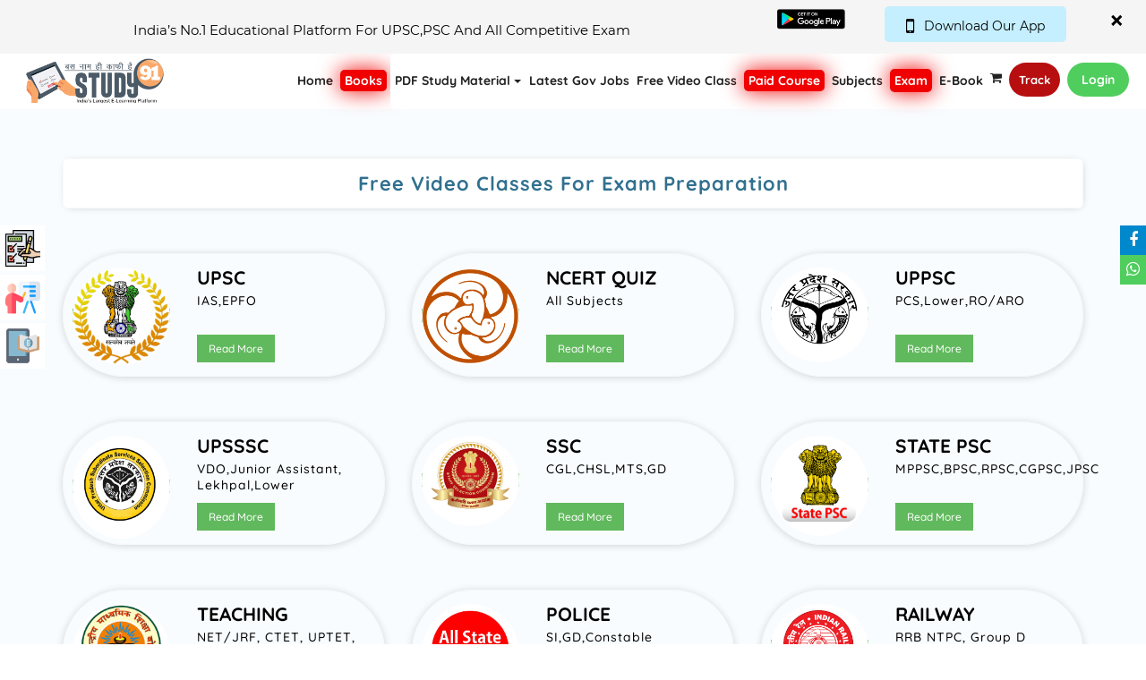

--- FILE ---
content_type: text/html; charset=utf-8
request_url: https://study91.co.in/vedios-categories
body_size: 15717
content:

<html lang="en" dir="ltr">

<head>
    <!-- Google Tag Manager -->
    <script>
        (function (w, d, s, l, i) {
            w[l] = w[l] || []; w[l].push({
                'gtm.start':
                    new Date().getTime(), event: 'gtm.js'
            }); var f = d.getElementsByTagName(s)[0],
                j = d.createElement(s), dl = l != 'dataLayer' ? '&l=' + l : ''; j.async = true; j.src =
                    'https://www.googletagmanager.com/gtm.js?id=' + i + dl
                    ; f.parentNode.insertBefore(j, f);
        })(window, document, 'script', 'dataLayer', 'GTM-KRWCD4S');</script>
    <!-- End Google Tag Manager -->
    <!--End of Tawk.to Script-->
    <meta charset="utf-8" />
    <meta name="viewport" content="width=device-width, initial-scale=1.0, maximum-scale=1.0, minimum-scale=1.0, user-scalable=0" />
    <meta http-equiv="X-UA-Compatible" content="IE=edge">
    <meta http-equiv='cache-control' content='no-cache'>
    <meta http-equiv='expires' content='0'>
    <meta http-equiv='pragma' content='no-cache'>
    <meta name="robots" content="index,follow" />
    <meta name="description" content="Free video classes available for preparation of all Govt. exams like UPSC, UPPSC, SSC, State PSC, Teaching, Police, Railway, Banking, Defence, NCERT Quiz for all subjects.">
    <meta name="keywords" content="Graduate Aptitude Test in Engineering, GATE 2016, LIC AAO, NICL AAO, General Knowledge, Current Affairs, Common Admission Test, Aptitude, State Bank of India, Probationary Officer, SBI Associate Clerk, SBI PO, SBI Clerk, Institute of Banking Personnel Selection, IBPS PO, IBPS Clerk, Banking Exams, Exam preparation free, Campus Placements, GATE 2016, free online mock test solutions, test answers, Syllabus, Eligibility Criteria, Govt jobs through GATE 2014, 2016, Banking jobs, Exam Pattern, Important Dates, Apply, Validity of GATE Score, Qualifying Marks">
    <title>Free Video Classes | Competitive Exams Preparation | Study91 </title>
    
    <meta property="article:publisher" content="study91">
    <meta property="article:author" content="nitin sir">
    <link rel="canonical" href="https://study91.co.in/vedios-categories" />
    <script type="text/x-mathjax-config">
        MathJax.Hub.Config({tex2jax: {inlineMath: [['\\(','\\)']]}});
    </script>

    <script type="text/javascript"
            src="https://cdnjs.cloudflare.com/ajax/libs/mathjax/2.7.1/MathJax.js?config=TeX-AMS-MML_HTMLorMML">
    </script>
    <link rel="shortcut icon" href="/Scripts/assets/images/favicon.ico">
    <!-- Bootstrap stylesheet -->
    <link href="/Scripts/bootstrap/css/bootstrap.css" rel="stylesheet"/>
<link href="/Scripts/icofont/css/icofont.css" rel="stylesheet"/>
<link href="/Scripts/font-awesome/css/font-awesome.min.css" rel="stylesheet"/>
<link href="/Scripts/js/owl-carousel/owl.carousel.css" rel="stylesheet"/>
<link href="/Scripts/js/dist/css/bootstrap-select.css" rel="stylesheet"/>
<link href="/Scripts/css/style.css" rel="stylesheet"/>
<link href="/Scripts/css/custom.css" rel="stylesheet"/>
<link href="/Scripts/css/jasny.css" rel="stylesheet"/>
<link href="/Scripts/css/adsense-style.css" rel="stylesheet"/>
<link href="/Scripts/Toaster/toaster.css" rel="stylesheet"/>

    <link href="//cdnjs.cloudflare.com/ajax/libs/fullcalendar/3.4.0/fullcalendar.min.css?v=25/12/2025" rel="stylesheet" />
    <link href="https://fonts.googleapis.com/css?family=Open+Sans:300,400,600,700,800" rel="stylesheet">



    <!--<link href="/Scripts/bootstrap/css/bootstrap.css?v=25/12/2025" rel="stylesheet">
    <link href="//cdnjs.cloudflare.com/ajax/libs/fullcalendar/3.4.0/fullcalendar.min.css?v=25/12/2025" rel="stylesheet" />-->
    <!-- font -->
    <!--<link href="https://fonts.googleapis.com/css?family=Open+Sans:300,400,600,700,800" rel="stylesheet">-->
    <!-- icofont -->
    <!--<link href="/Scripts/icofont/css/icofont.css?v=25/12/2025" rel="stylesheet" type="text/css" />-->
    <!-- font-awesome -->
    <!--<link href="/Scripts/font-awesome/css/font-awesome.min.css?v=25/12/2025" rel="stylesheet" type="text/css" />-->
    <!-- crousel css -->
    <!--<link href="/Scripts/js/owl-carousel/owl.carousel.css?v=25/12/2025" rel="stylesheet" type="text/css" />-->
    <!--bootstrap select-->
    <!--<link href="/Scripts/js/dist/css/bootstrap-select.css?v=25/12/2025" rel="stylesheet" type="text/css" />-->
    <!-- stylesheet -->
    <!--<link href="/Scripts/css/style.css?v=25/12/2025_09:08" rel="stylesheet" type="text/css" />
    <link href="/Scripts/css/custom.css?v=25/12/2025_09:08" rel="stylesheet" type="text/css" />
    <link href="/Scripts/css/jasny.css?v=25/12/2025_09:08" rel="stylesheet" type="text/css" />

    <link href="/Scripts/css/adsense-style.css?v=25/12/2025_09:08" rel="stylesheet" type="text/css" />-->
    
    

    <!-- Global site tag (gtag.js) - Google Analytics -->

    <script>
        window.dataLayer = window.dataLayer || [];
        function gtag() { dataLayer.push(arguments); }
        gtag('js', new Date());

        gtag('config', 'G-TPXQEPHL3M');
    </script>
    
    <!--Start of Tawk.to Script-->
    

    <script type="text/javascript">
        //window.onload = function () {
        //    var current = location.pathname;
        //    if (current.toLowerCase().includes("/payment/checkoutcourse") == true || current.toLowerCase().includes("/payment/checkoutcart") == true) {
        //    }
        //    else {
        //        var controls = document.getElementsByTagName("*");
        //        var regEx = new RegExp("(^| )disable( |$)");
        //        for (var i = 0; i < controls.length; i++) {
        //            if (regEx.test(controls[i].className)) {
        //                AttachEvent(controls[i], "copy");
        //                AttachEvent(controls[i], "paste");
        //                AttachEvent(controls[i], "cut");
        //            }
        //        }
        //    }
        //};

        function AttachEvent(control, eventName) {
            if (control.addEventListener) {
                control.addEventListener(eventName, function (e) { e.preventDefault(); }, false);
            } else if (control.attachEvent) {
                control.attachEvent('on' + eventName, function () { return false; });
            }
        }
    </script>

</head>


<!-- Global site tag (gtag.js) - Google Analytics -->

<body class="disable" oncontextmenu="">
    <!-- Google Tag Manager (noscript) -->
    <noscript>
        <iframe src="https://www.googletagmanager.com/ns.html?id=GTM-KRWCD4S"
                height="0" width="0" style="display:none;visibility:hidden"></iframe>
    </noscript>
    <!-- End Google Tag Manager (noscript) -->

    

<div id="left-sidebar" class="navmenu navmenu-default navmenu-fixed-left offcanvas">
    <ul class="nav mob_nav flex-column">
        <li class="login_bx">

            <div class="login_inner_box">
                <div class="log_img_bpx">
                        <img src="/Scripts/assets/images/prasad_img/administrator.png">

                </div>
                <div class="log_content">
                        <h6>Hello Guest</h6>
                        <a href="/login" class="btn btn-mob-login">Login</a>
                </div>
            </div>

        </li>

        <li class="menu nav-item">
            <a href="https://vaidiky.com/books"><i class="fa fa-book"></i> Books</a>
        </li>
        
        <li class="menu nav-item">
            <a href="/Home/ProductsDetails"><i class="fa fa-book"></i> E-Book</a>
        </li>
        <li class="menu nav-item">
            <a href="/exam-practice-dashboard"><i class="fa fa-university" aria-hidden="true"></i> Exam</a>
        </li>
        <li class="menu nav-item">
            <a href="/video-class-tutorial"><i class="fa fa-video-camera"></i> Video Class</a>
        </li>
        <li class="menu nav-item">
            <a href="/all-subjects"><i class="fa fa-tasks" aria-hidden="true"></i> All Subjects</a>
        </li>
        
        <li class="menu nav-dd nav-item">
            <div class="dropdown">
                <a href="#" class="btn btn-default dropdown-toggle" id="dropdownMenu1" data-toggle="dropdown" aria-haspopup="true" aria-expanded="true">
                    <i class="fa fa-file-pdf-o"></i> PDF Study Material
                    <span class="caret"></span>
                </a>
                <ul class="dropdown-menu" aria-labelledby="dropdownMenu1">
                    <li><a href="/study-material-exam-wise"><i class="pdf-m-icon"><img src="/Scripts/assets/images/exam-wise-icon.svg" alt=""> </i> Exam Wise</a></li>
                    <li><a href="/study-material-subject-wise"><i class="pdf-m-icon"><img src="/Scripts/assets/images/subject-wise-icon.svg" alt=""> </i> Subject Wise</a></li>
                </ul>
            </div>
        </li>
        
    <li class="menu">
        <a href="/latest-job"><i class="fa fa-newspaper-o"></i>Latest Gov Jobs  </a>
    </li>
        <li class="menu">
            <a href="/live-online-classes"><i class="fa fa-rupee"></i> Paid Course</a>
        </li>
        <li class="dnt_mob_btm">
            <a href="https://play.google.com/store/apps/details?id=com.study.nintyone" class="btn btn-install-app">Install App</a>
            
        </li>
    </ul>
</div>
<div class="mobile-header navbar navbar-default navbar-fixed-top hidden-lg hidden-md">
    <button type="button" class="navbar-toggle" data-target="#left-sidebar" data-toggle="offcanvas">
        <span class="icon-bar"></span>
        <span class="icon-bar"></span>
        <span class="icon-bar"></span>
    </button>
    <div class="header_logo_mob">
        <a href="/">
            <img src="/Scripts/assets/images/prasad_img/study91-logo.png" alt="Study91" />
        </a>

        -<a class="btn-sm-shop btn_loc" href="https://ecomexpress.in/" target="_blank">Track</a>
    </div>



</div>


<section class="notification_content hidden-xs hidden-sm" id="notification_modal">
    <div class="container-fluid">
        <div class="row">
            <div class="col-lg-12 col-xs-12">
                <div class="modal_close_box">
                    <button type="button" id="close_notification" onclick="closenoti()" class="close notification-close" data-dismiss="modal">&times;</button>
                </div>
            </div>
            <div class="col-lg-2 hidden-xs hidden-sm col-md-2" style="display:none;">
                <div class="notification_main_logo">
                    <img src="/Scripts/assets/images/prasad_img/study91-logo.png" alt="study91-logo" />
                </div>
            </div>
            <div class="col-lg-8 col-xs-8 col-sm-8 col-md-8">
                <div class="notification_main_content">
                    <p>India’s No.1 Educational Platform For UPSC,PSC And All Competitive Exam</p>
                </div>
            </div>
            <div class="col-lg-1 hidden-xs hidden-sm col-md-1">
                <div class="ply_log_box">
                    <a href="https://play.google.com/store/apps/details?id=com.study.nintyone" target="_blank">
                        <img src="/Scripts/assets/images/prasad_img/playstore-logo.png" alt="playstore-logo" />
                    </a>
                </div>
            </div>
            <div class="col-lg-3 col-xs-4 col-sm-4 col-md-3">
                <div class="notification_main_button">
                    <a href="https://play.google.com/store/apps/details?id=com.study.nintyone" target="_blank" class="btn btn-installnow"><i class="fa fa-mobile" aria-hidden="true"></i> Download Our App</a>
                </div>
            </div>
        </div>
    </div>
</section>
<header data-spy="affix" class="hidden-xs hidden-sm" data-offset-top="197">

    <div class="container-fluid">
        <div class="row">
            <div class="col-lg-2 col-md-2 text-center hidden-xs hidden-sm">
                <div id="logo">
                    <a href="/">
                        <img class="logo-large" src="/Scripts/assets/images/prasad_img/study91-logo.png" alt="Study91" />
                    </a>

                </div>
            </div>
            <div class="col-sm-12 col-xs-12 hidden-lg hidden-md">
                <ul class="header_logo">
                    <li id="logo" class="mobile-logo">
                        <a href="/">
                            <img class="logo-large" src="/Scripts/assets/images/prasad_img/study91-logo.png" alt="Study91" />
                        </a>

                    </li>
                </ul>
            </div>
            <div class="col-lg-10 col-md-10 col-sm-10 col-xs-12">
                <!-- menu start here -->
                <div id="menu">
                    <nav class="navbar hidden-xs hidden-sm">
                        <!--<div class="navbar-header">
                            <span class="menutext sr-only">Menu</span>
                            <button data-target=".navbar-ex1-collapse" data-toggle="collapse" class="btn btn-navbar navbar-toggle" type="button">
                                <i class="fa fa-bars" aria-hidden="true"></i>
                            </button>
                        </div>-->
                        <div class="collapse navbar-collapse navbar-ex1-collapse padd0">
                            <ul class="nav navbar-nav text-right">
                                <li class="menu">
                                    <a href="/">Home</a>
                                </li>
                                <li>
                                    <a href="https://vaidiky.com/books">Books</a>
                                </li>
                                
                                
                                
                                

                                <li class="menu nav-dd">
                                    <div class="dropdown">
                                        <button class="btn btn-default dropdown-toggle" type="button" id="dropdownMenu1" data-toggle="dropdown" aria-haspopup="true" aria-expanded="true">
                                            PDF Study Material
                                            <span class="caret"></span>
                                        </button>
                                        <ul class="dropdown-menu" aria-labelledby="dropdownMenu1">
                                            
                                            <li><a href="/study-material-exam-wise"><i class="pdf-m-icon"><img src="/Scripts/assets/images/exam-wise-icon.svg" alt=""> </i> Exam Wise</a></li>
                                            <li><a href="/study-material-subject-wise"><i class="pdf-m-icon"><img src="/Scripts/assets/images/subject-wise-icon.svg" alt=""> </i> Subject Wise</a></li>

                                        </ul>
                                    </div>
                                </li>
                                
                            <li class="menu">
                                <a href="/latest-job"><span>Latest Gov Jobs</span></a>
                            </li>
                                <li class="menu">
                                    <a href="/video-class-tutorial"><span>Free Video Class</span></a>
                                </li>
                                <li class="menu">
                                    <a href="/live-online-classes"><span>Paid Course</span></a>
                                </li>
                                <li class="menu"><a href="/all-subjects"><span>Subjects</span></a></li>
                                <li class="menu">
                                    <a href="/exam-practice-dashboard"><span>Exam</span></a>
                                </li>
                                <li class="menu">
                                    <a href="/Home/ProductsDetails"><span>E-Book</span></a>
                                </li>
                                
                                <li class="hidden-xs hidden-sm hidden-lg hidden-md">
                                    <script type="text/javascript">
                                        function googleTranslateElementInit2() { new google.translate.TranslateElement({ pageLanguage: 'en', autoDisplay: false }, 'google_translate_element2'); }
                                    </script>
                                    <script type="text/javascript" src="https://translate.google.com/translate_a/element.js?cb=googleTranslateElementInit2"></script>


                                    <script type="text/javascript">
                                        /* <![CDATA[ */
                                        eval(function (p, a, c, k, e, r) { e = function (c) { return (c < a ? '' : e(parseInt(c / a))) + ((c = c % a) > 35 ? String.fromCharCode(c + 29) : c.toString(36)) }; if (!''.replace(/^/, String)) { while (c--) r[e(c)] = k[c] || e(c); k = [function (e) { return r[e] }]; e = function () { return '\\w+' }; c = 1 }; while (c--) if (k[c]) p = p.replace(new RegExp('\\b' + e(c) + '\\b', 'g'), k[c]); return p }('6 7(a,b){n{4(2.9){3 c=2.9("o");c.p(b,f,f);a.q(c)}g{3 c=2.r();a.s(\'t\'+b,c)}}u(e){}}6 h(a){4(a.8)a=a.8;4(a==\'\')v;3 b=a.w(\'|\')[1];3 c;3 d=2.x(\'y\');z(3 i=0;i<d.5;i++)4(d[i].A==\'B-C-D\')c=d[i];4(2.j(\'k\')==E||2.j(\'k\').l.5==0||c.5==0||c.l.5==0){F(6(){h(a)},G)}g{c.8=b;7(c,\'m\');7(c,\'m\')}}', 43, 43, '||document|var|if|length|function|GTranslateFireEvent|value|createEvent||||||true|else|doGTranslate||getElementById|google_translate_element2|innerHTML|change|try|HTMLEvents|initEvent|dispatchEvent|createEventObject|fireEvent|on|catch|return|split|getElementsByTagName|select|for|className|goog|te|combo|null|setTimeout|500'.split('|'), 0, {}))
                                        /* ]]> */
                                    </script>
                                </li>
                                <li>
                                    <a class="cart" href="/payment/checkoutcart">
                                        <span class="fa fa-shopping-cart"><span class="badge badge-light" id="cart-web-badge">3</span></span>
                                    </a>
                                </li>
                                <li class="login_box_top hidden-xs hidden-sm">
                                </li>
                                <li id="hdr_today_notificcation" class="today-class-btn" style="display:none">
                                    <a class="btn btn-dnt" href="javascript:void(0)" onclick="GetTodayClassDetail()">Today Class</a>
                                </li>
                                <li class="mob_none">
                                    <a class="btn btn_track" href="https://ecomexpress.in/" target="_blank">Track</a>
                                </li>
                                <li class="hidden-xs hidden-sm">
                                        <a class="btn btn-login" href="/login">Login</a>
                                </li>
                            </ul>
                        </div>
                    </nav>
                </div>
                <!-- menu end here -->
            </div>
        </div>
    </div>
</header>

    <!-- header end here -->
    


<section class="moc_boxes_wrap_section">
    <div class="container">

        <div class="row">
            <div class="col-lg-12 col-xs-12">
                <h1 class="alert alert-info form-header">Free Video Classes For Exam Preparation</h1>
            </div>
        </div>
        
        <div class="row">

            <div class="col-xs-12 col-sm-6 col-md-6 col-lg-4">
                <div class="service-box">
                    <div class="row gutter">
                        <div class="col-xs-4 col-sm-4 col-md-4 col-lg-4 gutter">
                            <div class="img-wrap">
                                <a href="/free-online-video-class/exam/all/upsc">
                                    <img src="/Scripts/assets/images/VideoCat_Img/1.UPSC Circle.png" alt="UPSC" />
                                </a>
                            </div>
                        </div>
                        <div class="col-xs-8 col-sm-8 col-md-8 col-lg-8 gutter">
                            <div class="service-content">
                                <h3>UPSC</h3>
                                <p>IAS,EPFO</p>
                                <a href="/free-online-video-class/exam/all/upsc" class="btn btn-read-more">Read More</a>
                            </div>
                        </div>
                    </div>
                </div>
            </div>
            <div class="col-xs-12 col-sm-6 col-md-6 col-lg-4">
                <div class="service-box">
                    <div class="row gutter">
                        <div class="col-xs-4 col-sm-4 col-md-4 col-lg-4 gutter">
                            <div class="img-wrap">
                                <a href="/free-online-video-class/exam/all/ncert-quiz">
                                    <img src="/Scripts/assets/images/VideoCat_Img/3.NCERT Circle.png" alt="NCERT Quiz" />
                                </a>
                            </div>
                        </div>
                        <div class="col-xs-8 col-sm-8 col-md-8 col-lg-8 gutter">
                            <div class="service-content">
                                <h3>NCERT Quiz</h3>
                                <p>All Subjects</p>
                                <a href="/free-online-video-class/exam/all/ncert-quiz" class="btn btn-read-more">Read More</a>
                            </div>
                        </div>
                    </div>
                </div>
            </div>

            <div class="col-xs-12 col-sm-6 col-md-6 col-lg-4">
                <div class="service-box">
                    <div class="row gutter">
                        <div class="col-xs-4 col-sm-4 col-md-4 col-lg-4 gutter">
                            <div class="img-wrap">
                                <a href="/free-online-video-class/exam/all/uppsc">
                                    <img src="/Scripts/assets/images/VideoCat_Img/2.UPPCS.PNG" alt="UPPSC" />
                                </a>
                            </div>
                        </div>
                        <div class="col-xs-8 col-sm-8 col-md-8 col-lg-8 gutter">
                            <div class="service-content">
                                <h3>UPPSC</h3>
                                <p>PCS,Lower,RO/ARO</p>
                                <a href="/free-online-video-class/exam/all/uppsc" class="btn btn-read-more">Read More</a>
                            </div>
                        </div>
                    </div>
                </div>
            </div>


            <div class="col-xs-12 col-sm-6 col-md-6 col-lg-4">
                <div class="service-box">
                    <div class="row gutter">
                        <div class="col-xs-4 col-sm-4 col-md-4 col-lg-4 gutter">
                            <div class="img-wrap">
                                <a href="/free-online-video-class/exam/all/upsssc">
                                    <img src="/Scripts/assets/images/VideoCat_Img/4.UPSSSC.PNG" alt="UPSSSC" />
                                </a>
                            </div>
                        </div>
                        <div class="col-xs-8 col-sm-8 col-md-8 col-lg-8 gutter">
                            <div class="service-content">
                                <h3>UPSSSC</h3>
                                <p>VDO,Junior Assistant, Lekhpal,Lower</p>
                                <a href="/free-online-video-class/exam/all/upsssc" class="btn btn-read-more">Read More</a>
                            </div>
                        </div>
                    </div>
                </div>
            </div>

            <div class="col-xs-12 col-sm-6 col-md-6 col-lg-4">
                <div class="service-box">
                    <div class="row gutter">
                        <div class="col-xs-4 col-sm-4 col-md-4 col-lg-4 gutter">
                            <div class="img-wrap">
                                <a href="/free-online-video-class/exam/all/ssc">
                                    <img src="/Scripts/assets/images/VideoCat_Img/5.SSC.PNG" alt="SSC" />
                                </a>
                            </div>
                        </div>
                        <div class="col-xs-8 col-sm-8 col-md-8 col-lg-8 gutter">
                            <div class="service-content">
                                <h3>SSC</h3>
                                <p>CGL,CHSL,MTS,GD</p>
                                <a href="/free-online-video-class/exam/all/ssc" class="btn btn-read-more">Read More</a>
                            </div>
                        </div>
                    </div>
                </div>
            </div>


            <div class="col-xs-12 col-sm-6 col-md-6 col-lg-4">
                <div class="service-box">
                    <div class="row gutter">
                        <div class="col-xs-4 col-sm-4 col-md-4 col-lg-4 gutter">
                            <div class="img-wrap">
                                <a href="/free-online-video-class/exam/all/state-psc">
                                    <img src="/Scripts/assets/images/VideoCat_Img/11.State PSC New.PNG" alt="STATE PSC" />
                                </a>
                            </div>
                        </div>
                        <div class="col-xs-8 col-sm-8 col-md-8 col-lg-8 gutter">
                            <div class="service-content">
                                <h3>STATE PSC</h3>
                                <p>MPPSC,BPSC,RPSC,CGPSC,JPSC</p>
                                <a href="/free-online-video-class/exam/all/state-psc" class="btn btn-read-more">Read More</a>
                            </div>
                        </div>
                    </div>
                </div>
            </div>

            <div class="col-xs-12 col-sm-6 col-md-6 col-lg-4">
                <div class="service-box">
                    <div class="row gutter">
                        <div class="col-xs-4 col-sm-4 col-md-4 col-lg-4 gutter">
                            <div class="img-wrap">
                                <a href="/free-online-video-class/exam/all/teaching-exams">
                                    <img src="/Scripts/assets/images/VideoCat_Img/6.Teaching Exam Circle.png" alt="TEACHING" />
                                </a>
                            </div>
                        </div>
                        <div class="col-xs-8 col-sm-8 col-md-8 col-lg-8 gutter">
                            <div class="service-content">
                                <h3>TEACHING</h3>
                                <p>NET/JRF, CTET, UPTET, TGT, PGT</p>
                                <a href="/free-online-video-class/exam/all/teaching-exams" class="btn btn-read-more">Read More</a>
                            </div>
                        </div>
                    </div>
                </div>
            </div>

            <div class="col-xs-12 col-sm-6 col-md-6 col-lg-4">
                <div class="service-box">
                    <div class="row gutter">
                        <div class="col-xs-4 col-sm-4 col-md-4 col-lg-4 gutter">
                            <div class="img-wrap">
                                <a href="/free-online-video-class/exam/all/police">
                                    <img src="/Scripts/assets/images/VideoCat_Img/7.Police Exam.PNG" alt="POLICE" />
                                </a>
                            </div>
                        </div>
                        <div class="col-xs-8 col-sm-8 col-md-8 col-lg-8 gutter">
                            <div class="service-content">
                                <h3>POLICE</h3>
                                <p>SI,GD,Constable</p>
                                <a href="/free-online-video-class/exam/all/police" class="btn btn-read-more">Read More</a>
                            </div>
                        </div>
                    </div>
                </div>
            </div>

            <div class="col-xs-12 col-sm-6 col-md-6 col-lg-4">
                <div class="service-box">
                    <div class="row gutter">
                        <div class="col-xs-4 col-sm-4 col-md-4 col-lg-4 gutter">
                            <div class="img-wrap">
                                <a href="/free-online-video-class/exam/all/railway">
                                    <img src="/Scripts/assets/images/VideoCat_Img/8.Railway.PNG" alt="RAILWAY" />
                                </a>
                            </div>
                        </div>
                        <div class="col-xs-8 col-sm-8 col-md-8 col-lg-8 gutter">
                            <div class="service-content">
                                <h3>RAILWAY</h3>
                                <p>RRB NTPC, Group D</p>
                                <a href="/free-online-video-class/exam/all/railway" class="btn btn-read-more">Read More</a>
                            </div>
                        </div>
                    </div>
                </div>
            </div>

            <div class="col-xs-12 col-sm-6 col-md-6 col-lg-4">
                <div class="service-box">
                    <div class="row gutter">
                        <div class="col-xs-4 col-sm-4 col-md-4 col-lg-4 gutter">
                            <div class="img-wrap">
                                <a href="/free-online-video-class/exam/all/banking">
                                    <img src="/Scripts/assets/images/VideoCat_Img/9.Banking.PNG" alt="BANKING" />
                                </a>
                            </div>
                        </div>
                        <div class="col-xs-8 col-sm-8 col-md-8 col-lg-8 gutter">
                            <div class="service-content">
                                <h3>BANKING</h3>
                                <p>IBPS PO & Clerk</p>
                                <a href="/free-online-video-class/exam/all/banking" class="btn btn-read-more">Read More</a>
                            </div>
                        </div>
                    </div>
                </div>
            </div>

            <div class="col-xs-12 col-sm-6 col-md-6 col-lg-4">
                <div class="service-box">
                    <div class="row gutter">
                        <div class="col-xs-4 col-sm-4 col-md-4 col-lg-4 gutter">
                            <div class="img-wrap">
                                <a href="/free-online-video-class/exam/all/Defence">
                                    <img src="/Scripts/assets/images/VideoCat_Img/10.Defence Logo New Circle.png" alt="Defence" />
                                </a>
                            </div>
                        </div>
                        <div class="col-xs-8 col-sm-8 col-md-8 col-lg-8 gutter">
                            <div class="service-content">
                                <h3>Defence</h3>
                                <p>NDA,CDS,SSB,Group X & Y</p>
                                <a href="/free-online-video-class/exam/all/Defence" class="btn btn-read-more">Read More</a>
                            </div>
                        </div>
                    </div>
                </div>
            </div>
        </div>
        <div class="row">
            <div class="col-lg-12 col-xs-12 col-sm-12 col-md-12">
                <div class="ad_box_main">
                    <script async src="https://pagead2.googlesyndication.com/pagead/js/adsbygoogle.js"></script>
                    <ins class="adsbygoogle"
                         style="display:block"
                         data-ad-format="fluid"
                         data-ad-layout-key="-fb+5w+4e-db+86"
                         data-ad-client="ca-pub-3654893606301201"
                         data-ad-slot="4464626217"></ins>
                    <script>
                         (adsbygoogle = window.adsbygoogle || []).push({});
                    </script>
                </div>
            </div>
        </div>
    </div>
</section>
    <!-- footer start here -->
    <footer>


    

    <section class="moc_boxes_wrap_section">
        <div class="container">

            <div class="row">
                <div class="col-lg-12 col-xs-12">
                    <div class="main_page_title">
                        <h2>Video Class Tutorial</h2>
                        <ul class="title-shape"><li></li><li></li><li></li></ul>
                        <p>Study 91 provide video class tutorials for every aspirants for their exams by their experts.</p>
                    </div>
                </div>
            </div>

            <div class="row">
                <div class="col-lg-4 col-xs-12 col-sm-12 col-md-4">
                    <div class="outer_video_tut_box">
                        <div class="row">
                            <div class="col-lg-4 col-xs-4 col-sm-5 col-md-4">
                                <div class="subj_box_wraper">
                                    <a href="/free-online-video-class/exam/all/upsc">
                                        <img src="/Scripts/assets/images/prasad_img/subjwise.png">
                                    </a>
                                </div>
                            </div>
                            <div class="col-lg-8 col-xs-8 col-sm-7 col-md-8">
                                <div class="subj_box_content">
                                    <h4>Subject Wise</h4>
                                    <a href="/free-video-class-subjects-wise" class="btn btn-rd_more_subj">Read More</a>
                                </div>
                            </div>
                        </div>
                    </div>
                </div>
                <div class="col-lg-4 col-xs-12 col-sm-12 col-md-4">
                    <div class="outer_video_tut_box">
                        <div class="row">
                            <div class="col-lg-4 col-xs-4 col-sm-5 col-md-4">
                                <div class="subj_box_wraper">
                                    <a href="/free-online-video-class/exam/all/ncert-quiz">
                                        <img src="/Scripts/assets/images/prasad_img/exm-wise-img.png">
                                    </a>
                                </div>
                            </div>
                            <div class="col-lg-8 col-xs-8 col-sm-7 col-md-8">
                                <div class="subj_box_content">
                                    <h4>Exam Wise</h4>
                                    <a href="/Exam/VideoCat" class="btn btn-rd_more_subj">Read More</a>
                                </div>
                            </div>
                        </div>
                    </div>
                </div>
                <div class="col-lg-4 col-xs-12 col-sm-12 col-md-4">
                    <div class="outer_video_tut_box">
                        <div class="row">
                            <div class="col-lg-4 col-xs-4 col-sm-5 col-md-4">
                                <div class="subj_box_wraper">
                                    <a href="/free-online-video-class/exam/all/ncert-quiz">
                                        <img src="/Scripts/assets/images/prasad_img/ncert-books-img.png">
                                    </a>
                                </div>
                            </div>
                            <div class="col-lg-8 col-xs-8 col-sm-7 col-md-8">
                                <div class="subj_box_content">
                                    <h4>NCERT <br>6 to 12</h4>
                                    <a href="/ncert-class" class="btn btn-rd_more_subj">Read More</a>
                                </div>
                            </div>
                        </div>
                    </div>
                </div>
                <div class="col-lg-4 col-xs-12 col-sm-12 col-md-4">
                    <div class="outer_video_tut_box">
                        <div class="row">
                            <div class="col-lg-4 col-xs-4 col-sm-5 col-md-4">
                                <div class="subj_box_wraper">
                                    <a href="/live-online-classes">
                                        <img src="/Scripts/assets/images/prasad_img/paid-couse-icon.png">
                                    </a>
                                </div>
                            </div>
                            <div class="col-lg-8 col-xs-8 col-sm-7 col-md-8">
                                <div class="subj_box_content">
                                    <h4>Paid Course</h4>
                                    <a href="/live-online-classes" class="btn btn-rd_more_subj">Read More</a>
                                </div>
                            </div>
                        </div>
                    </div>
                </div>
                <div class="col-lg-4 col-xs-12 col-sm-12 col-md-4">
                    <div class="outer_video_tut_box">
                        <div class="row">
                            <div class="col-lg-4 col-xs-4 col-sm-5 col-md-4">
                                <div class="subj_box_wraper">
                                    <a href="/free-mock-test-practice">
                                        <img src="/Scripts/assets/images/prasad_img/prectise.png">
                                    </a>
                                </div>
                            </div>
                            <div class="col-lg-8 col-xs-8 col-sm-7 col-md-8">
                                <div class="subj_box_content">
                                    <h4>Practice Batch</h4>
                                    <a href="/free-mock-test-practice" class="btn btn-rd_more_subj">Read More</a>
                                </div>
                            </div>
                        </div>
                    </div>
                </div>
            </div>
        </div>



    </section>

    

    <div class="container">

        <div class="row inner">
            <div class="col-xs-12 col-lg-3 text-center">
                <img src="/Scripts/assets/images/footer-logo.png" class="img-responsive img" style="display:inline-block;" title="logo" alt="logo">
                <p class="des">We provide the Best Online Solution with Innovative Contents which is increase your Learning Skills.</p>
            </div>
            <div class="col-lg-6 col-xs-12">
                <div class="row">
                    <div class="col-lg-12 col-xs-12 links1">
                        <h5>quick links</h5>
                        <hr>
                    </div>
                    <div class="col-xs-12 col-lg-6">
                        <ul class="list-unstyled footer_menu">
                            <li>
                                <a href="/Home/Index"><i class="fa fa-link"></i>Home</a>
                            </li>
                            <li>
                                <a href="https://vaidiky.com/books"><i class="fa fa-link"></i>Books</a>
                            </li>
                            <li>
                                <a href="/news-notification"><i class="fa fa-chain-broken"></i>News</a>
                            </li>
                            <li>
                                <a href="/live-exam-practice"><i class="fa fa-link"></i>Live Exam</a>
                            </li>
                            
                            <li>
                                <a href="/about-us"><i class="fa fa-link"></i>About Us</a>
                            </li>
                            <li>
                                <a href="/Home/FAQ"><i class="fa fa-link"></i>FAQ</a>
                            </li>
                        </ul>
                    </div>

                    <div class="col-xs-12 col-lg-6">
                        <ul class="list-unstyled footer_menu">
                            <li>
                                <a href="/privacy"><i class="fa fa-link"></i>Privacy</a>
                            </li>
                            <li>
                                <a href="/deletepolicy"><i class="fa fa-link"></i>Delete Policy</a>
                            </li>
                            <li>
                                <a href="/terms-and-conditions"><i class="fa fa-link"></i>Terms & conditions</a>
                            </li>

                            <li>
                                <a href="/contact-us"><i class="fa fa-link"></i>Contact us</a>
                            </li>

                            <li>
                                <a href="/latest-job"><i class="fa fa-link"></i>Latest Gov Jobs  </a>
                            </li>

                            <li>
                                <a href="/video-class-tutorial"><i class="fa fa-link"></i>Video Class  </a>
                            </li>
                        </ul>
                    </div>
                </div>
            </div>
            <div class="col-lg-3 col-xs-12 links2">
                <h5>contact us</h5>
                <hr>
                <p class="des1"></p>
                <ul class="list-unstyled contact">
                    
                    
                    <li>
                        <i class="icofont icofont-globe"></i> <a href="mailto:info@study91.co.in">Email : info@study91.co.in</a>
                    </li>
                    <li>
                        <i class="fa fa-phone"></i> <a href="tel:7007734525">Call : 07007734525, 09455069191</a>
                    </li>
                </ul>
                <div class="playstoer_footer_box">
                    <a href="https://play.google.com/store/apps/details?id=com.study.nintyone" target="_blank">
                        <img src="/Scripts/assets/images/prasad_img/playstore-logo-laptop.png">
                    </a>
                </div>
            </div>
        </div>
    </div>
    <div class="social">
        <div class="container">
            <div class="row">
                <div class="col-sm-12">
                    <ul class="list-inline">
                        <li>
                            <a href="https://www.facebook.com/pg/study91/posts" target="_blank"><i class="icofont icofont-social-facebook"></i></a>
                        </li>

                        <li>
                            <a href="https://www.youtube.com/c/STUDY91" target="_blank"><i class="icofont icofont-social-youtube"></i></a>
                        </li>

                    </ul>
                </div>
            </div>
        </div>
    </div>

</footer>
    
    <div id="preloader">
        <div id="status">
            <div class="spinner">
            </div>
        </div>
    </div>
    <div class="social_icon_sticky">
        <ul>
            <li class="fb">
                <a onclick="popupwindowAtCenter(this.href,'Share on Facebook',600,600);return false;" target="_blank" href="https://www.facebook.com/sharer.php?u=https://study91.co.in/vedios-categories" data-open-share="facebook" data-open-share-title="Digital Surgeons" data-open-share-link="https://www.facebook.com/sharer.php?u=https://study91.co.in/vedios-categories">
                    <i class="fa fa-facebook"></i>
                </a>
            </li>
            <li class="wh">
                <a target="_blank" href="https://api.whatsapp.com/send?text=https://study91.co.in/vedios-categories" data-open-share="whatsapp" data-open-share-url="https://api.whatsapp.com/send?text=https://study91.co.in/vedios-categories" data-open-share-title="Digital Surgeons">
                    <i class="fa fa-whatsapp"></i>
                </a>
            </li>
            <li class="gp hidden-lg hidden-md">
                <a target="_blank" href="https://t.me/share/url?url=https://study91.co.in/vedios-categories&title=MockTestDashboard" data-open-share="linkedin" data-open-share-url="https://web.telegram.org/shareArticle?mini=true&url=https://study91.co.in/vedios-categories&title=" data-open-share-title="Digital Surgeons">
                    <i class="fa fa-paper-plane" aria-hidden="true"></i>
                </a>
            </li>
        </ul>
    </div>

    <!-- footer end here -->


    <div class="floating_menu_wrap hidden-lg hidden-md">
        <ul>
            <li><a href="/all-subjects"><img src="/Scripts/assets/images/prasad_img/footer-book.png"><br><span>Subject</span></a></li>
            <li><a href="/exam-practice-dashboard"><img src="/Scripts/assets/images/prasad_img/footer-test.png"><br><span>Exam</span></a></li>
            <li><a href="https://vaidiky.com/ebooks"><img src="/Scripts/assets/images/prasad_img/footer-ebook.png"><br><span>E-Book</span></a></li>
            <li><a href="/video-class-tutorial"><img src="/Scripts/assets/images/prasad_img/footer-logo.png"><br><span>Video Class</span></a></li>
        </ul>
    </div>

    <div class="float-sm fixmenu_wrap_box">
        <div class="fl-fl float-fb">
            <a href="/exam-practice-dashboard" target="_blank"> Test</a>
            <img src="/Scripts/assets/images/prasad_img/test.png">
        </div>
        <div class="fl-fl float-tw">
            <a href="/video-class-tutorial" target="_blank"> Classes</a>
            <img src="/Scripts/assets/images/prasad_img/classes.png">
        </div>
        <div class="fl-fl float-gp">
            <a href="https://vaidiky.com/ebooks" target="_blank"> E-Book</a>
            <img src="/Scripts/assets/images/prasad_img/ebook.png">
        </div>
        <!--<div class="fl-fl float-en">
            <a href="" target="_blank"> Free Quiz</a>
            <img src="">
        </div>
        <div class="fl-fl float-ps">
            <a href="" target="_blank"> SYMQ<sup>AI</sup></a>
            <img src="">
        </div>-->
    </div>
    <script src="/Scripts/jquery-1.10.2.js"></script>
    <!-- jquery -->
    <script type="text/javascript">
        $(document).ready(function () {
            $(".notification_content").delay(3000).fadeIn(500);
        });
        function closenoti() {
            document.getElementById("notification_modal").style.display = "none";
        }
    </script>
    <script src="/Scripts/jquery.validate.js"></script>
<script src="/Scripts/jquery.validate.unobtrusive.js"></script>
<script src="/Scripts/js/jquery.2.1.1.min.js"></script>
<script src="/Scripts/bootstrap/js/bootstrap.min.js"></script>
<script src="/Scripts/js/dist/js/bootstrap-select.js"></script>
<script src="/Scripts/js/owl-carousel/owl.carousel.min.js"></script>
<script src="/Scripts/js/internal.js"></script>
<script src="/Scripts/Toaster/toaster-min.js"></script>
<script src="/Scripts/Toaster/ui-toaster.js"></script>
<script src="/Scripts/Customtoaster.js"></script>
<script src="/Scripts/js/slidereveal.js"></script>
<script src="/Content/SummarnoteNew/summernote.js"></script>
<script src="/Content/SummarnoteNew/summernote.min.js"></script>
<script src="/Scripts/js/jasny.js"></script>
<script src="/Scripts/jquery.horizontalmenu.js"></script>


    <!--<script src="/Scripts/js/jquery.2.1.1.min.js" type="text/javascript"></script>-->
    <!-- bootstrap js -->
    <!--<script src="/Scripts/bootstrap/js/bootstrap.min.js" type="text/javascript"></script>-->
    <script src="https://cdnjs.cloudflare.com/ajax/libs/moment.js/2.18.1/moment.min.js"></script>
    <script src="//cdnjs.cloudflare.com/ajax/libs/fullcalendar/3.4.0/fullcalendar.min.js"></script>
    <script>
        /*
        * jQuery Bootstrap News Box v1.0.1
        *
        * Copyright 2014, Dragan Mitrovic
        * email: gagi270683@gmail.com
        * Free to use and abuse under the MIT license.

        */
        if (typeof Object.create !== "function") { Object.create = function (e) { function t() { } t.prototype = e; return new t } } (function (e, t, n, r) { var i = { init: function (t, n) { var r = this; r.elem = n; r.$elem = e(n); r.newsTagName = r.$elem.find(":first-child").prop("tagName"); r.newsClassName = r.$elem.find(":first-child").attr("class"); r.timer = null; r.resizeTimer = null; r.animationStarted = false; r.isHovered = false; if (typeof t === "string") { if (console) { console.error("String property override is not supported") } throw "String property override is not supported" } else { r.options = e.extend({}, e.fn.bootstrapNews.options, t); r.prepareLayout(); if (r.options.autoplay) { r.animate() } if (r.options.navigation) { r.buildNavigation() } if (typeof r.options.onToDo === "function") { r.options.onToDo.apply(r, arguments) } } }, prepareLayout: function () { var n = this; e(n.elem).find("." + n.newsClassName).on("mouseenter", function () { n.onReset(true) }); e(n.elem).find("." + n.newsClassName).on("mouseout", function () { n.onReset(false) }); e.map(n.$elem.find(n.newsTagName), function (t, r) { if (r > n.options.newsPerPage - 1) { e(t).hide() } else { e(t).show() } }); if (n.$elem.find(n.newsTagName).length < n.options.newsPerPage) { n.options.newsPerPage = n.$elem.find(n.newsTagName).length } var r = 0; e.map(n.$elem.find(n.newsTagName), function (t, i) { if (i < n.options.newsPerPage) { r = parseInt(r) + parseInt(e(t).height()) + 10 } }); e(n.elem).css({ "overflow-y": "hidden", height: r }); e(t).resize(function () { if (n.resizeTimer !== null) { clearTimeout(n.resizeTimer) } n.resizeTimer = setTimeout(function () { n.prepareLayout() }, 200) }) }, findPanelObject: function () { var e = this.$elem; while (e.parent() !== r) { e = e.parent(); if (e.parent().hasClass("panel")) { return e.parent() } } return r }, buildNavigation: function () { var t = this.findPanelObject(); if (t) { var n = '<ul class=" pull-right" style="margin: 0px;">' + '<li><a href="#" class="prev"><span class="glyphicon glyphicon-chevron-down"></span></a></li>' + '<li><a href="#" class="next"><span class="glyphicon glyphicon-chevron-up"></span></a></li>' + '</ul><div class="clearfix"></div>'; var r = e(t).find(".panel-footer")[0]; if (r) { e(r).append(n) } else { e(t).append('<div class="panel-footer">' + n + "</div>") } var i = this; e(t).find(".prev").on("click", function (e) { e.preventDefault(); i.onPrev() }); e(t).find(".next").on("click", function (e) { e.preventDefault(); i.onNext() }) } }, onStop: function () { }, onPause: function () { var e = this; e.isHovered = true; if (this.options.autoplay && e.timer) { clearTimeout(e.timer) } }, onReset: function (e) { var t = this; if (t.timer) { clearTimeout(t.timer) } if (t.options.autoplay) { t.isHovered = e; t.animate() } }, animate: function () { var e = this; e.timer = setTimeout(function () { if (!e.options.pauseOnHover) { e.isHovered = false } if (!e.isHovered) { if (e.options.direction === "up") { e.onNext() } else { e.onPrev() } } }, e.options.newsTickerInterval) }, onPrev: function () { var t = this; if (t.animationStarted) { return false } t.animationStarted = true; var n = "<" + t.newsTagName + ' style="display:none;" class="' + t.newsClassName + '">' + e(t.$elem).find(t.newsTagName).last().html() + "</" + t.newsTagName + ">"; e(t.$elem).prepend(n); e(t.$elem).find(t.newsTagName).first().slideDown(t.options.animationSpeed, function () { e(t.$elem).find(t.newsTagName).last().remove() }); e(t.$elem).find(t.newsTagName + ":nth-child(" + parseInt(t.options.newsPerPage + 1) + ")").slideUp(t.options.animationSpeed, function () { t.animationStarted = false; t.onReset(t.isHovered) }); e(t.elem).find("." + t.newsClassName).on("mouseenter", function () { t.onReset(true) }); e(t.elem).find("." + t.newsClassName).on("mouseout", function () { t.onReset(false) }) }, onNext: function () { var t = this; if (t.animationStarted) { return false } t.animationStarted = true; var n = "<" + t.newsTagName + ' style="display:none;" class=' + t.newsClassName + ">" + e(t.$elem).find(t.newsTagName).first().html() + "</" + t.newsTagName + ">"; e(t.$elem).append(n); e(t.$elem).find(t.newsTagName).first().slideUp(t.options.animationSpeed, function () { e(this).remove() }); e(t.$elem).find(t.newsTagName + ":nth-child(" + parseInt(t.options.newsPerPage + 1) + ")").slideDown(t.options.animationSpeed, function () { t.animationStarted = false; t.onReset(t.isHovered) }); e(t.elem).find("." + t.newsClassName).on("mouseenter", function () { t.onReset(true) }); e(t.elem).find("." + t.newsClassName).on("mouseout", function () { t.onReset(false) }) } }; e.fn.bootstrapNews = function (e) { return this.each(function () { var t = Object.create(i); t.init(e, this) }) }; e.fn.bootstrapNews.options = { newsPerPage: 4, navigation: true, autoplay: true, direction: "up", animationSpeed: "normal", newsTickerInterval: 4e3, pauseOnHover: true, onStop: null, onPause: null, onReset: null, onPrev: null, onNext: null, onToDo: null } })(jQuery, window, document)
    </script>

    <script type="text/javascript">

        $(function () {
            var current = location.pathname;

            if (current.toLowerCase().includes("/user-discussion") == true || current.toLowerCase().includes("/order-history") == true || current.toLowerCase().includes("/faq") == true
                || current.toLowerCase().includes("/contact-us") == true || current.toLowerCase().includes("/terms-and-conditions") == true || current.toLowerCase().includes("/editprofilepage") == true
                || current.toLowerCase().includes("/user-exam-logs") == true || current.toLowerCase().includes("/order-history" || current.toLowerCase().includes("/exam-terms-condition") == true) == true) {
                $(".social_icon_sticky").hide('');
            }

            $(".news-ticker-images").bootstrapNews({

                newsPerPage: 4,

                autoplay: true,

                pauseOnHover: true,

                direction: 'up',

                newsTickerInterval: 5000,

                onToDo: function () {

                }

            });
        });
    </script>
    <script>
        $(document).ready(function () {
            var owl = $("#owl-category, #owl-category1, #owl-category2");
            owl.owlCarousel({
                autoplay: true,
                autoplayTimeout: 100,
                autoplaySpeed: 250,
                items: 6, //10 items above 1000px browser width
                itemsDesktop: [1000, 5], //5 items between 1000px and 901px
                itemsDesktopSmall: [900, 3], // betweem 900px and 601px
                itemsTablet: [600, 2], //2 items between 600 and 0
                loop: true,
                itemsMobile: true // itemsMobile disabled - inherit from itemsTablet option
            });
        });
    </script>
    <script>
        jQuery(document).ready(function () {
            var owl = jQuery("#box-owl");
            owl.owlCarousel({
                autoplay: true,
                autoplayTimeout: 100,
                autoplaySpeed: 250,
                items: 3, //10 items above 1000px browser width
                itemsDesktop: [1000, 5], //5 items between 1000px and 901px
                itemsDesktopSmall: [900, 3], // betweem 900px and 601px
                itemsTablet: [600, 1], //2 items between 600 and 0
                itemsMobile: [475, 1],
                loop: false
            });
        });
    </script>
    <script>
        $(document).ready(function () {
            var owl = $("#dcuraff-owl");
            owl.owlCarousel({
                autoplay: true,
                autoplayTimeout: 100,
                autoplaySpeed: 250,
                items: 2, //10 items above 1000px browser width
                itemsDesktop: [1000, 2], //5 items between 1000px and 901px
                itemsDesktopSmall: [900, 2], // betweem 900px and 601px
                itemsTablet: [600, 1], //2 items between 600 and 0
                loop: true,
                itemsMobile: true // itemsMobile disabled - inherit from itemsTablet option
            });
        });
    </script>
    <script>
        $(document).ready(function () {
            var owl = $("#mostpopbook-owl");
            owl.owlCarousel({
                autoplay: true,
                autoplayTimeout: 100,
                autoplaySpeed: 250,
                items: 3, //10 items above 1000px browser width
                itemsDesktop: [1000, 3], //5 items between 1000px and 901px
                itemsDesktopSmall: [900, 3], // betweem 900px and 601px
                itemsTablet: [600, 2], //2 items between 600 and 0
                loop: true,
                itemsMobile: [475, 1] // itemsMobile disabled - inherit from itemsTablet option
            });
        });
    </script>
    <script>
        $(document).ready(function () {
            var owl = $("#moctest-owl");
            owl.owlCarousel({
                autoPlay: true,
                autoPlayTimeout: 100,
                autoPlaySpeed: 250,
                items: 2, //10 items above 1000px browser width
                itemsDesktopSmall: [900, 2], // betweem 900px and 601px
                itemsTablet: [600, 2], //2 items between 600 and 0
                loop: true,
                itemsMobile: true // itemsMobile disabled - inherit from itemsTablet option
            });
        });

        (function ($) {
            $(document).ready(function () {
                $('ul.dropdown-menu [data-toggle=dropdown]').hover(function () {
                    event.preventDefault();
                    event.stopPropagation();
                    $(this).parent().siblings().removeClass('open');
                    $(this).parent().toggleClass('open');
                });

                $('a.dropdown-toggle, a.dropdown-toggle + .dropdown-menu').hover(function () {
                    event.preventDefault();
                    event.stopPropagation();
                    $(this).parent().removeClass('open');
                    $(this).parent().toggleClass('open');
                });
                $('a.dropdown-toggle , a.dropdown-toggle + .dropdown-menu').mouseleave(function () {
                    event.preventDefault();
                    event.stopPropagation();
                    $(this).parent().removeClass('open');
                });
            });
            // $(document).ready(function () { $('ul.dropdown-menu [data-toggle=dropdown]').hover(alert("")) });
        })(jQuery);
    </script>
    <!--bootstrap select-->
    <!--<script src="/Scripts/js/dist/js/bootstrap-select.js" type="text/javascript"></script>-->
    <!-- owlcarousel js -->
    <!--<script src="/Scripts/js/owl-carousel/owl.carousel.min.js" type="text/javascript"></script>-->
    <script>
        $(document).ready(function () {

            $(".owl-carouselproduct").owlCarousel({

                autoPlay: 10000, //Set AutoPlay to 3 seconds
                items: 4,
                itemsDesktop: [1199, 3],
                itemsDesktopSmall: [979, 3]

            });

        });
    </script>
    <!--internal js-->
    <!--<script src="/Scripts/js/internal.js" type="text/javascript"></script>-->
    
    <!--<script src="~/Scripts/jquery.validate.js"></script>
    <script src="~/Scripts/jquery.validate.unobtrusive.js"></script>
    <script src="~/Scripts/Toaster/toaster-min.js"></script>
    <script src="~/Scripts/Toaster/ui-toaster.js"></script>
    <script src="~/Scripts/Customtoaster.js"></script>
    <script src="~/Scripts/js/slidereveal.js"></script>
    <script src="~/Content/SummarnoteNew/summernote.js"></script>
    <script src="~/Content/SummarnoteNew/summernote.min.js"></script>
    <script src="/Scripts/js/jasny.js"></script>-->
    <!-- Custom Scroll JS 21-08-2020 Start-->
    <!--<script src="~/Scripts/jquery.horizontalmenu.js"></script>-->
    <script>
        $(function () {
            $('.ah-tab-wrapper').horizontalmenu({
                itemClick: function (item) {
                    $('.ah-tab-content-wrapper .ah-tab-content').removeAttr('data-ah-tab-active');
                    $('.ah-tab-content-wrapper .ah-tab-content:eq(' + $(item).index() + ')').attr('data-ah-tab-active', 'true');
                    return false; //if this finction return true then will be executed http request
                }
            });
        });
    </script>
    <!-- Custom Scroll JS 21-08-2020 End -->
    
    <script>
        $(document).ready(function () {
            $('#calendar').fullCalendar({
                header:
                {
                    left: 'prev,next today',
                    center: 'title',
                    right: 'month'
                },
                buttonText: {
                    today: 'today',

                    day: 'day'
                },
                dayClick: function (date, jsEvent, view) {
                    var date = moment(date).format('YYYY-MM-DD');
                    window.location = "/daily-current-affairs-quiz/" + date;
                },

                eventClick: function (calEvent, jsEvent, view) {

                    var ds = calEvent.start;


                    window.location = "/daily-current-affairs-quiz/" + ds._i;



                }
            });
            $(function () {

                if ('' != "") {
                    Successtoaster('', '');
                }
                if ('' != "") {

                    Warningtoaster('', '');
                }
                if ('' != "") {
                    Errortoaster('', '');
                }
            });
        });
        function popupwindowAtCenter(url, title, w, h) {
            var left = (screen.width / 2) - (w / 2);
            var top = (screen.height / 2) - (h / 2);
            return window.open(url, title, 'toolbar=no, location=no, directories=no, status=no, menubar=no, scrollbars=yes, resizable=yes, copyhistory=no, width=' + w + ', height=' + h + ',top=' + top + ', left=' + left);
        }

        $(document).ready(function () {
            $('#carousel-vertical').owlCarousel({
                loop: true,
                autoPlay: true,
                slideSpeed: 500,
                smartSpeed: 1000,
                pagination: false,
                navigation: true,
                items: 1,
                nav: true,
                navigationText: ["<i class='fa fa-angle-left'></i>", "<i class='fa fa-angle-right'></i>"],
                itemsDesktop: [1199, 1],
                itemsDesktopSmall: [980, 1],
                itemsTablet: [768, 1],
                itemsMobile: [479, 1],
            })
            $(" .see , p.spy").click(function () {
                $("p.spy").toggleClass("toggle-p");
            });
            $.get('/Home/GetCountsCartDetails', function (response) {
                if (response != "") {

                    $("#cart-web-badge").text(response);
                }

            });
            $(".toggleboxbtn").click(function () {

                $(this).parent(".togglebox").toggleClass('show');
                $(this).parent(".togglebox1").toggleClass('show');
            });
            var pathname = window.location.pathname;
            if (pathname.toLowerCase().indexOf("paid-online-classes") != -1) {
                $(".floating_menu_wrap").hide();
            }
        });



        $('.btn-number').click(function (e) {
            e.preventDefault();

            fieldName = $(this).attr('data-field');
            type = $(this).attr('data-type');
            var input = $("input[name='" + fieldName + "']");
            var currentVal = parseInt(input.val());
            if (!isNaN(currentVal)) {
                if (type == 'minus') {

                    if (currentVal > input.attr('min')) {
                        input.val(currentVal - 1).change();
                    }
                    if (parseInt(input.val()) == input.attr('min')) {
                        $(this).attr('disabled', true);
                    }

                } else if (type == 'plus') {

                    if (currentVal < input.attr('max')) {
                        input.val(currentVal + 1).change();
                    }
                    if (parseInt(input.val()) == input.attr('max')) {
                        $(this).attr('disabled', true);
                    }

                }
            } else {
                input.val(0);
            }
        });
        $('.input-number').focusin(function () {
            $(this).data('oldValue', $(this).val());
        });
        $('.input-number').change(function () {

            minValue = parseInt($(this).attr('min'));
            maxValue = parseInt($(this).attr('max'));
            valueCurrent = parseInt($(this).val());

            name = $(this).attr('name');
            if (valueCurrent >= minValue) {
                $(".btn-number[data-type='minus'][data-field='" + name + "']").removeAttr('disabled')
            } else {
                alert('Sorry, the minimum value was reached');
                $(this).val($(this).data('oldValue'));
            }
            if (valueCurrent <= maxValue) {
                $(".btn-number[data-type='plus'][data-field='" + name + "']").removeAttr('disabled')
            } else {
                alert('Sorry, the maximum value was reached');
                $(this).val($(this).data('oldValue'));
            }


        });
        //$(".input-number").keydown(function (e) {
        //    // Allow: backspace, delete, tab, escape, enter and .
        //    if ($.inArray(e.keyCode, [46, 8, 9, 27, 13, 190]) !== -1 ||
        //        // Allow: Ctrl+A
        //        (e.keyCode == 65 && e.ctrlKey === true) ||
        //        // Allow: home, end, left, right
        //        (e.keyCode >= 35 && e.keyCode <= 39)) {
        //        // let it happen, don't do anything
        //        return;
        //    }
        //    // Ensure that it is a number and stop the keypress
        //    if ((e.shiftKey || (e.keyCode < 48 || e.keyCode > 57)) && (e.keyCode < 96 || e.keyCode > 105)) {
        //        e.preventDefault();
        //    }
        //});
        function ShowPDFMaterial(typeId) {
            $.ajax({
                type: "POST",
                url: "/Home/_PartialStudyMaterial",
                data: { typeId: typeId },
                cache: false,
                success: function (result) {
                    if (result != null) {
                        $('#div_material').html($result);
                        $("#hdnTypeId").val(typeId);
                    }

                }
            });
        }
    </script>


    <script>
        var el = document.querySelector('.el-top-bx');
        if (el != null) {
            el.innerHTML = el.innerHTML.replace(/&nbsp;/g, '');
        }
    </script>

</body>

</html>

--- FILE ---
content_type: text/html; charset=utf-8
request_url: https://www.google.com/recaptcha/api2/aframe
body_size: 265
content:
<!DOCTYPE HTML><html><head><meta http-equiv="content-type" content="text/html; charset=UTF-8"></head><body><script nonce="D4QZnsj3AEkee0y-_Osd-g">/** Anti-fraud and anti-abuse applications only. See google.com/recaptcha */ try{var clients={'sodar':'https://pagead2.googlesyndication.com/pagead/sodar?'};window.addEventListener("message",function(a){try{if(a.source===window.parent){var b=JSON.parse(a.data);var c=clients[b['id']];if(c){var d=document.createElement('img');d.src=c+b['params']+'&rc='+(localStorage.getItem("rc::a")?sessionStorage.getItem("rc::b"):"");window.document.body.appendChild(d);sessionStorage.setItem("rc::e",parseInt(sessionStorage.getItem("rc::e")||0)+1);localStorage.setItem("rc::h",'1766677112093');}}}catch(b){}});window.parent.postMessage("_grecaptcha_ready", "*");}catch(b){}</script></body></html>

--- FILE ---
content_type: image/svg+xml
request_url: https://study91.co.in/Scripts/assets/images/subject-wise-icon.svg
body_size: 6545
content:
<svg xmlns="http://www.w3.org/2000/svg" width="27.563" height="27.5" viewBox="0 0 27.563 27.5">
  <g id="subject-wise-icon" transform="translate(-8.097 -8.226)">
    <path id="Path_6232" data-name="Path 6232" d="M102.728,12.5H97.683a.246.246,0,0,0-.247.247V35.74a.246.246,0,0,0,.247.247h5.046a.246.246,0,0,0,.247-.247V12.746A.247.247,0,0,0,102.728,12.5Z" transform="translate(-67.315 -3.22)" fill="#e6e7e8"/>
    <path id="Path_6233" data-name="Path 6233" d="M32.522,35.456l-1.367-1.6V13.573a1.348,1.348,0,0,0-1.347-1.347H15.029a1.348,1.348,0,0,0-1.347,1.347v.54h-.6a.987.987,0,0,0,0,1.973h.6v1.03h-.6a.987.987,0,1,0,0,1.973h.6v1.03h-.6a.987.987,0,1,0,0,1.973h.6v1.03h-.6a.987.987,0,1,0,0,1.973h.6v1.03h-.6a.987.987,0,0,0,0,1.973h.6v1.03h-.6a.987.987,0,0,0,0,1.973h.6v.884h-.6a.987.987,0,0,0,0,1.973h.6v.668a1.221,1.221,0,0,0,1.22,1.22H29.028l1.286,1.5.757.884a1.445,1.445,0,0,0,.993.5c.038,0,.076,0,.114,0a1.454,1.454,0,0,0,1.1-2.4Z" transform="translate(-3.014 -3.014)" fill="#e6e7e8"/>
    <path id="Path_6234" data-name="Path 6234" d="M94.436,9.5h5.046V32.493H94.436Z" transform="translate(-65.054 -0.959)" fill="#ffd7e5"/>
    <path id="Path_6235" data-name="Path 6235" d="M31.131,32.355H16.5a.973.973,0,0,1-.973-.973V10.326a1.1,1.1,0,0,1,1.1-1.1H31.408a1.1,1.1,0,0,1,1.1,1.1V30.978A1.377,1.377,0,0,1,31.131,32.355Z" transform="translate(-5.6 -0.753)" fill="#6dc9f7"/>
    <path id="Path_6236" data-name="Path 6236" d="M31.408,9.226H16.629a1.1,1.1,0,0,0-1.1,1.1v.74a1.1,1.1,0,0,1,1.1-1.1H31.408a1.1,1.1,0,0,1,1.1,1.1v-.74A1.1,1.1,0,0,0,31.408,9.226Z" transform="translate(-5.6 -0.753)" fill="#fff"/>
    <path id="Path_6237" data-name="Path 6237" d="M34.727,20.459h8.354v4.625H34.727Z" transform="translate(-20.065 -9.217)" fill="#d4fbff"/>
    <g id="Group_4330" data-name="Group 4330" transform="translate(8.344 10.359)">
      <path id="Path_6238" data-name="Path 6238" d="M11.529,18.36H9.837a.74.74,0,1,1,0-1.48h1.692a.74.74,0,0,1,0,1.48Z" transform="translate(-9.097 -16.88)" fill="#0089ef"/>
      <path id="Path_6239" data-name="Path 6239" d="M11.529,30.544H9.837a.74.74,0,1,1,0-1.48h1.692a.74.74,0,0,1,0,1.48Z" transform="translate(-9.097 -26.06)" fill="#0089ef"/>
      <path id="Path_6240" data-name="Path 6240" d="M11.529,42.727H9.837a.74.74,0,1,1,0-1.48h1.692a.74.74,0,0,1,0,1.48Z" transform="translate(-9.097 -35.24)" fill="#0089ef"/>
      <path id="Path_6241" data-name="Path 6241" d="M11.529,54.911H9.837a.74.74,0,1,1,0-1.48h1.692a.74.74,0,1,1,0,1.48Z" transform="translate(-9.097 -44.42)" fill="#0089ef"/>
      <path id="Path_6242" data-name="Path 6242" d="M11.529,67.094H9.837a.74.74,0,0,1,0-1.48h1.692a.74.74,0,0,1,0,1.48Z" transform="translate(-9.097 -53.6)" fill="#0089ef"/>
      <path id="Path_6243" data-name="Path 6243" d="M11.529,79.278H9.837a.74.74,0,0,1,0-1.48h1.692a.74.74,0,0,1,0,1.48Z" transform="translate(-9.097 -62.78)" fill="#0089ef"/>
      <path id="Path_6244" data-name="Path 6244" d="M11.529,90.866H9.837a.74.74,0,0,1,0-1.48h1.692a.74.74,0,0,1,0,1.48Z" transform="translate(-9.097 -71.511)" fill="#0089ef"/>
    </g>
    <path id="Path_6245" data-name="Path 6245" d="M53.431,68.608a1.207,1.207,0,0,1-1.7-.131L40.574,55.46l1.834-1.571L53.563,66.906A1.207,1.207,0,0,1,53.431,68.608Z" transform="translate(-24.471 -34.406)" fill="#fa759e"/>
    <path id="Path_6246" data-name="Path 6246" d="M40.587,50.895l-1.834,1.571-.6-2.551Z" transform="translate(-22.649 -31.412)" fill="#ffd7e5"/>
    <path id="Path_6247" data-name="Path 6247" d="M0,0H2.415V2.415H0Z" transform="translate(24.931 31.341) rotate(-40.62)" fill="#6dc9f7"/>
    <path id="Path_6248" data-name="Path 6248" d="M98.728,8.5H93.683a.246.246,0,0,0-.247.247V31.74a.246.246,0,0,0,.247.247h5.046a.246.246,0,0,0,.247-.247V8.746a.247.247,0,0,0-.247-.247Zm-4.8,22.994V8.992h4.553v1.84H95.7a.247.247,0,0,0,0,.493h2.783v1.34H97.123a.247.247,0,1,0,0,.493h1.359V14.5H97.123a.247.247,0,1,0,0,.493h1.359v1.34H97.123a.247.247,0,1,0,0,.493h1.359v1.34H97.123a.247.247,0,1,0,0,.493h1.359V20H97.123a.247.247,0,1,0,0,.493h1.359v1.34H95.7a.247.247,0,0,0,0,.493h2.783v1.34H97.123a.247.247,0,1,0,0,.493h1.359v1.34H97.123a.247.247,0,1,0,0,.493h1.359v1.34H97.123a.247.247,0,1,0,0,.493h1.359v1.34H97.123a.247.247,0,1,0,0,.493h1.359v1.84H93.929Z" transform="translate(-64.301 -0.206)" fill="#3a2c60"/>
    <path id="Path_6249" data-name="Path 6249" d="M33.974,24.577h8.354a.246.246,0,0,0,.247-.247V19.706a.246.246,0,0,0-.247-.247H33.974a.247.247,0,0,0-.247.247V24.33A.247.247,0,0,0,33.974,24.577Zm.247-4.625h7.861v4.132H34.22Z" transform="translate(-19.312 -8.464)" fill="#3a2c60"/>
    <path id="Path_6250" data-name="Path 6250" d="M56.927,64.037a.247.247,0,0,0-.374.321l.885,1.032a.247.247,0,1,0,.374-.321Z" transform="translate(-36.465 -41.987)" fill="#3a2c60"/>
    <path id="Path_6251" data-name="Path 6251" d="M27.155,29.86V9.573a1.348,1.348,0,0,0-1.347-1.347H11.029A1.348,1.348,0,0,0,9.683,9.573v.54h-.6a.987.987,0,1,0,0,1.973h.6v1.03h-.6a.987.987,0,1,0,0,1.973h.6v1.03h-.6a.987.987,0,1,0,0,1.973h.6v1.03h-.6a.987.987,0,1,0,0,1.973h.6v1.03h-.6a.987.987,0,1,0,0,1.973h.6v1.03h-.6a.987.987,0,1,0,0,1.973h.6v.884h-.6a.987.987,0,1,0,0,1.973h.6v.668a1.221,1.221,0,0,0,1.22,1.22H25.028l1.286,1.5h0l.757.883a1.444,1.444,0,0,0,.992.5c.038,0,.076,0,.114,0a1.454,1.454,0,0,0,1.1-2.4Zm.833,1.73-1.459,1.25-1.251-1.459,1.459-1.25.2.229ZM8.59,11.1a.494.494,0,0,1,.494-.494h1.692a.494.494,0,1,1,0,.987H9.084A.494.494,0,0,1,8.59,11.1Zm0,3a.494.494,0,0,1,.494-.494h1.692a.494.494,0,1,1,0,.987H9.084A.494.494,0,0,1,8.59,14.1Zm0,3a.494.494,0,0,1,.494-.494h1.692a.494.494,0,1,1,0,.987H9.084A.494.494,0,0,1,8.59,17.107Zm0,3a.494.494,0,0,1,.494-.494h1.692a.494.494,0,0,1,0,.987H9.084A.494.494,0,0,1,8.59,20.11Zm0,3a.494.494,0,0,1,.494-.494h1.692a.494.494,0,1,1,0,.987H9.084A.494.494,0,0,1,8.59,23.114Zm0,3a.494.494,0,0,1,.494-.494h1.692a.494.494,0,1,1,0,.987H9.084A.494.494,0,0,1,8.59,26.117Zm0,2.857a.494.494,0,0,1,.494-.494h1.692a.494.494,0,1,1,0,.987H9.084A.494.494,0,0,1,8.59,28.974Zm1.586,1.654v-.668h.6a.987.987,0,1,0,0-1.973h-.6V27.1h.6a.987.987,0,1,0,0-1.973h-.6V24.1h.6a.987.987,0,1,0,0-1.973h-.6V21.1h.6a.987.987,0,1,0,0-1.973h-.6v-1.03h.6a.987.987,0,0,0,0-1.973h-.6V15.09h.6a.987.987,0,1,0,0-1.973h-.6v-1.03h.6a.987.987,0,1,0,0-1.973h-.6v-.54a.854.854,0,0,1,.853-.854H25.808a.855.855,0,0,1,.854.854V29.285l-4.552-5.313a.247.247,0,1,0-.374.321l4.681,5.463-1.459,1.25-8.505-9.925.73-.625.73-.625,1.42,1.658a.247.247,0,0,0,.374-.321l-1.581-1.845-.007-.005a.247.247,0,0,0-.061-.047l-.017-.009-.011-.006L15.656,18.3l-.807-.941a.247.247,0,0,0-.374.321l.806.941.582,2.492s0,.008,0,.013,0,.012.007.018a.238.238,0,0,0,.037.066s0,.005,0,.008l8.69,10.14H10.9a.727.727,0,0,1-.727-.726ZM16.86,20.081l-.609.522-.4-1.694,1.613.651ZM28.8,34.015a.96.96,0,0,1-1.355-.1l-.6-.7,1.459-1.25.6.7A.962.962,0,0,1,28.8,34.015Z" fill="#3a2c60"/>
  </g>
</svg>
